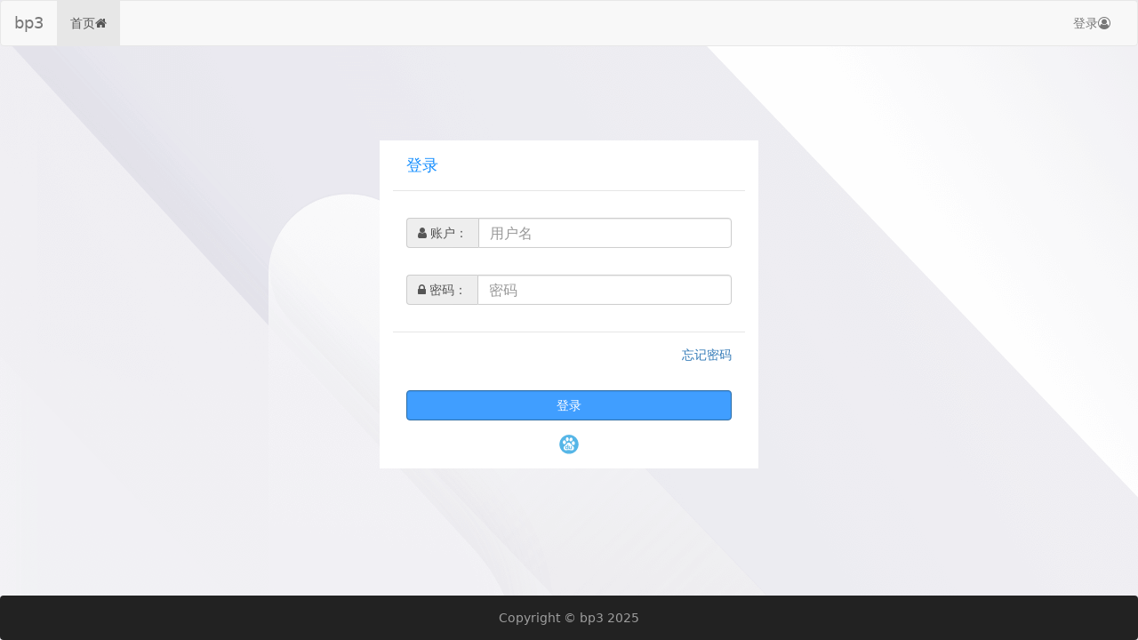

--- FILE ---
content_type: text/html; charset=UTF-8
request_url: https://bp3.52dixiaowo.com/admin/login.html?redirect=%2Fadmin%2Flogin.html%3Fredirect_to%3Dhttps%253A%252F%252Fbp3.52dixiaowo.com%252Fdn.php%253Ffsid%253D272717306819954
body_size: 3107
content:
<!DOCTYPE html>
<html lang="zh-CN">
<head>
    <title>bp3 | bp3</title>
    
    <link href="/static/img/favicon.ico" rel="shortcut icon"/>
    <meta charset="utf-8">
    <meta http-equiv="X-UA-Compatible" content="IE=edge,chrome=1">

    <meta name="viewport" content="width=device-width, initial-scale=1.0">
    
    <meta name="description" content="bp3是一款百度网盘目录程序。"/>
    
    <meta name="keywords" content="bp3,网盘,百度网盘,直链,百度网盘直链,百度网盘目录树,文件列表,文件搜索,文件下载"/>
    
         
        <script>
        (function(){
            window._appjsConfig = window._appjsConfig || {};
            window._appjsConfig.pageApiJson = [];
            window._appjsConfig.pageDesigns = [];
            window._appjsConfig.controllerNode = 'admin.login';
            window._appjsConfig.headerNode = 'admin.login';
            window._appjsConfig.footerNode = 'index';
            window._appjsConfig.theme = 'default';
            window._appjsConfig.staticVersion = 1756468561;
        })();
    </script>
    
    <link href="/static/css/bootstrap.min.css?v=1756468561" rel="stylesheet">    <link href="/static/fonts/font-awesome-4.7.0/css/font-awesome.min.css?v=1756468561" rel="stylesheet">    <link href="/static/css/app.css?v=1756468561" rel="stylesheet">
    <script src="/static/js/jquery.min.js?v=1756468561"></script>    <script src="/static/js/bootstrap.min.js?v=1756468561"></script>    <script src="/static/js/app.js?v=1756468561"></script>    <script src="/static/js/vue.min.js?v=1756468561"></script>    <script src="/static/themes/default/js/admin/login.js?v=1756468561"></script>    
</head>
<body><style>
html,
body {
    height: 100%;
    margin: 0;
    padding: 0;
    background-color: #eeeeee;
    background-image: url('../../../static/img/login.png');
}
#content{
    box-sizing: border-box;
    /*为元素指定的任何内边距和边框都将在已设定的宽度和高度内进行绘制*/
    min-height: 100%;
    padding-bottom: 50px;
}
#footer {
    height: 50px;
    margin-top: -50px;
}
.navbar-inverse {
    margin-bottom: 0px;
    border: 0px;
}
.divColumnCenter{
    position: absolute;
    top: 45%;
    transform: translate(0,-45%);
}

@media screen and (min-width: 992px){
    .divColumnCenter{
        width: 100%;
    }
}
@media screen and (max-width: 992px){
    .divColumnCenter{
        padding: 0 2em;
    }
}
</style>
<div id="content">
    <nav class="navbar navbar-default mb-0">
        <div class="container-fluid">
            <div class="navbar-header">
                <button type="button" class="navbar-toggle collapsed" data-toggle="collapse"
                        data-target="#bs-example-navbar-collapse-1" aria-expanded="false">
                    <span class="sr-only">Toggle navigation</span>
                    <span class="icon-bar"></span>
                    <span class="icon-bar"></span>
                    <span class="icon-bar"></span>
                </button>
                <a class="navbar-brand" href="/">bp3</a>
            </div>
    
            <div class="collapse navbar-collapse" id="bs-example-navbar-collapse-1">
                <ul class="nav navbar-nav">
                    <li class="active"><a href="/">首页<i class="fa fa-home"></i></a></li>
                </ul>
                <ul class="nav navbar-nav navbar-right">
                    <li><a href="/admin/login.html?redirect=%2Fadmin%2Flogin.html%3Fredirect%3D%252Fadmin%252Flogin.html%253Fredirect_to%253Dhttps%25253A%25252F%25252Fbp3.52dixiaowo.com%25252Fdn.php%25253Ffsid%25253D272717306819954">登录<i class="fa fa-user-circle-o"
                                                                               aria-hidden="true"></i></a></li>
                </ul>
            </div>
        </div>
    </nav><div class="divColumnCenter">
        <form id="mainForm" method="post" class="form-horizontal">
            <div class="col-xs-12 col-md-4 col-md-push-4" style="background-color:white;">
                <div class="modal-header mb-4">
                    <h4 class="modal-title" id="myModalLabel"><span style="color:#1890ff">登录</span></h4>
                </div>
                <div class="modal-body mb-4" id="model-body">
                    <div class="input-group mb-5">
                        <span class="input-group-addon" style="min-width:80px;"><i class="fa fa-user" aria-hidden="true"></i> 账户：</span>
                        <input id="name" type="text" class="form-control" required="" name="user" placeholder="用户名">
                    </div>
                    <div class="input-group">
                        <span class="input-group-addon" style="min-width:80px;"><i class="fa fa-lock" aria-hidden="true"></i> 密码：</span>
                        <input id="pwd" type="password" required="" class="form-control" name="pwd" placeholder="密码">
                    </div>
                </div>
                <div class="modal-footer">
                    <div class="pb-5 text-muted">
                        <a href="forgetPwd.html"><span class="cursor-pointer">忘记密码</span></a>
                    </div>
                    <div>
                        <button class="form-control btn btn-primary" style="background-color:#409eff;color:#ffffff">登录</button>
                    </div>
                    <div class="text-center pt-4">
                        <a class="cursor-pointer" onclick="if(location.protocol=='https:'){app.showIframe('https://bp3.52dixiaowo.com/grant/index?display=https%3A%2F%2Fbp3.52dixiaowo.com%2Fapi%2Fajax%3Fmodule%3Dsystem%26method%3DbaiduLogin');}else{window.open('https://bp3.52dixiaowo.com/grant/index?display=https%3A%2F%2Fbp3.52dixiaowo.com%2Fapi%2Fajax%3Fmodule%3Dsystem%26method%3DbaiduLogin');}">
                        <svg style="vertical-align:bottom;cursor:pointer;" t="1671286625253" class="icon" viewBox="0 0 1024 1024" version="1.1" xmlns="http://www.w3.org/2000/svg" p-id="2435" width="24" height="24"><path d="M442.368 525.312V583.68h-47.104s-47.104 4.096-63.488 57.344c-5.12 35.84 5.12 57.344 7.168 61.44 2.048 4.096 16.384 30.72 55.296 37.888h88.064V526.336l-39.936-1.024z m-1.024 179.2h-35.84s-25.6-1.024-32.768-29.696c-3.072-12.288 1.024-26.624 3.072-32.768 2.048-6.144 10.24-19.456 27.648-25.6h37.888v88.064zM604.16 587.776v113.664h-40.96s-14.336-2.048-16.384-13.312v-101.376l-41.984 1.024v112.64s2.048 28.672 41.984 38.912h101.376V587.776H604.16z" fill="#56B6E7" p-id="2436"></path><path d="M512 48.128C258.048 48.128 53.248 253.952 53.248 507.904s204.8 458.752 458.752 458.752 458.752-205.824 458.752-458.752c0-252.928-204.8-459.776-458.752-459.776z m23.552 223.232c4.096-37.888 49.152-95.232 84.992-87.04s67.584 55.296 61.44 96.256c-6.144 40.96-38.912 94.208-89.088 88.064-50.176-6.144-61.44-52.224-57.344-97.28zM430.08 167.936c37.888 0 68.608 44.032 68.608 97.28 0 54.272-30.72 97.28-68.608 97.28-36.864 0-67.584-44.032-68.608-97.28 0-54.272 30.72-97.28 68.608-97.28zM217.088 398.336s8.192-79.872 63.488-84.992c44.032-4.096 76.8 44.032 79.872 71.68 2.048 18.432 11.264 100.352-57.344 114.688-67.584 14.336-93.184-64.512-86.016-101.376z m521.216 345.088c-36.864 88.064-174.08 41.984-174.08 41.984s-50.176-16.384-108.544-3.072c-59.392 13.312-109.568 8.192-109.568 8.192s-68.608 2.048-88.064-84.992c-19.456-87.04 68.608-134.144 74.752-142.336s51.2-38.912 80.896-88.064c29.696-49.152 117.76-88.064 179.2 8.192C638.976 548.864 716.8 609.28 716.8 609.28s59.392 45.056 21.504 134.144z m-12.288-201.728c-74.752 2.048-77.824-50.176-77.824-88.064 0-39.936 8.192-95.232 68.608-95.232s76.8 59.392 76.8 78.848c0 19.456 8.192 103.424-67.584 104.448z" fill="#56B6E7" p-id="2437"></path></svg>
                        </a>
                    </div>
                </div>
            </div>
        </form>
    </div>
</div></div>
<footer id="footer" class="copyright">
    <div class="navbar navbar-default navbar-inverse">
        <p class="text-center" style="color:#9d9d9d;margin-top:15px;">Copyright © bp3 2025</p>
    </div>
</footer></body>
</html>

--- FILE ---
content_type: text/css
request_url: https://bp3.52dixiaowo.com/static/css/app.css?v=1756468561
body_size: 5472
content:
/* normalize */
html { line-height: 1.15; -webkit-text-size-adjust: 100%; } body { margin: 0; } main { display: block; } h1 { font-size: 2em; margin: 0.67em 0; } hr { box-sizing: content-box; height: 0; overflow: visible; } pre { font-family: monospace, monospace; font-size: 1em; } a { background-color: transparent; } abbr[title] { border-bottom: none; text-decoration: underline; text-decoration: underline dotted; } b, strong { font-weight: bolder; } code, kbd, samp { font-family: monospace, monospace; font-size: 1em; } small { font-size: 80%; } sub, sup { font-size: 75%; line-height: 0; position: relative; vertical-align: baseline; } sub { bottom: -0.25em; } sup { top: -0.5em; } img { border-style: none; } button, input, optgroup, select, textarea { font-family: inherit; font-size: 100%; line-height: 1.15; margin: 0; } button, input { overflow: visible; } button, select { text-transform: none; } button, [type="button"], [type="reset"], [type="submit"] { -webkit-appearance: button; } button::-moz-focus-inner, [type="button"]::-moz-focus-inner, [type="reset"]::-moz-focus-inner, [type="submit"]::-moz-focus-inner { border-style: none; padding: 0; } button:-moz-focusring, [type="button"]:-moz-focusring, [type="reset"]:-moz-focusring, [type="submit"]:-moz-focusring { outline: 1px dotted ButtonText; } fieldset { padding: 0.35em 0.75em 0.625em; } legend { box-sizing: border-box; color: inherit; display: table; max-width: 100%; padding: 0; white-space: normal; } progress { vertical-align: baseline; } textarea { overflow: auto; } [type="checkbox"], [type="radio"] { box-sizing: border-box; padding: 0; } [type="number"]::-webkit-inner-spin-button, [type="number"]::-webkit-outer-spin-button { height: auto; } [type="search"] { -webkit-appearance: textfield; outline-offset: -2px; } [type="search"]::-webkit-search-decoration { -webkit-appearance: none; } ::-webkit-file-upload-button { -webkit-appearance: button; font: inherit; } details { display: block; } summary { display: list-item; } template { display: none; } [hidden] { display: none; }
/* app */
#app-automessage-shadow-box, .app-shadow-box { position: fixed; top: 0; right: 0; bottom: -300px; left: 0; background-color: #000000; opacity: 0.3; } .app-message-box { background-color: white; position: fixed; border: 1px solid #ddd; font-size: 1.2em; border-radius: 0.5rem; width: 500px; display: none; } .app-message-box-base { top: 50%; left: 50%; transform: translate(-50%, -50%); animation-duration: 0.3s; animation-name: app-opacity-in; } @keyframes app-opacity-in { 0% { opacity: 0; } 100% { opacity: 1; } } @keyframes app-opacity-out { 0% { opacity: 1; } 100% { opacity: 0; } } .app-message-header { height: 42px; line-height: 42px; font-size: 14px; padding: 0 80px 0 20px; color: #333; overflow: hidden; text-overflow: ellipsis; white-space: nowrap; border-top-left-radius: 0.5rem; border-top-right-radius: 0.5rem; border-bottom: 1px solid #ccc; position: relative; } .app-message-box-mouseMove { cursor: move; -webkit-user-select: none; -moz-user-select: none; -ms-user-select: none; user-select: none; } .app-message-content { padding: 20px; max-height: 520px; overflow-y: auto; } .app-message-footer { height: 48px; line-height: 44px; padding: 0 15px 0 15px; text-align: right; text-overflow: ellipsis; border-bottom-left-radius: 0.5rem; border-bottom-right-radius: 0.5rem; border-top: 1px solid #ddd; } .app-message-footer>button:not(:first-child) { margin-left: 5px; } .app-message-footer>button>.app-message-btnicon { margin-right: 3px; } .app-message-confirmbtn { flex: 1; text-align: center; cursor: pointer; padding-top: 10px; padding-bottom: 10px; border-top: 1px solid #dcdcdc; } .app-message-textbtn { cursor: pointer; } .app-message-textbtn:hover, .app-message-confirmbtn:hover { background-color: #f3f3f3; } .app-message-alertbottom-icontext { white-space: normal; font-size: 10px; color: #999; text-align: center; padding: 0 5px; } @media screen and (max-width: 992px) { .app-message-box { width: 450px; max-width: 90%; } .app-message-content { max-height: 460px; max-width: 100%; } .app-message-box-iframe>.app-message-content { max-height: 380px; } } .app-message-auto { position: fixed; background-color: #000000; background-color: #fff; left: 50%; border: 1px solid #ddd; transform: translate(-50%, -50%); font-size: 1.2em; padding: 2rem; border-radius: 0.5rem; animation-name: app-opacity-in; animation-duration: 0.3s; } .app-message-setwin { position: absolute; top: 15px; right: 15px; font-size: 0; } .app-message-close { position: absolute; z-index: 10; right: -15px; top: -15px; width: 30px; height: 30px; margin-left: 0; cursor: pointer; transition: All 0.4s ease-in-out; background-image: url([data-uri]); } .app-message-hicon-tab { background-image: url("[data-uri]"); } .app-message-adjust-full { background-image: url("[data-uri]"); } .app-message-adjust-fullexit { background-image: url("[data-uri]"); } .app-message-hiconbox { position: absolute; right: 0px; } .app-message-hicon { display: inline-block; width: 30px; height: 30px; } .app-message-hiconleft { position: relative; top: 5px; right: 40px; cursor: pointer; } .app-message-hiconright { top: 5px; position: relative; right: 10px; } .app-message-hiconright+.app-message-hiconleft { right: 5px; } @media screen and (max-width: 992px) { .app-message-close { top: auto; right: auto; left: calc(50% - 15px); bottom: -35px; } } .app-message-close-inner { left: auto; bottom: auto; right: 5px; top: 5px; } .app-message-close:hover { transform: rotate(180deg); } .app-message-content table { display: table; max-width: 100%; border: 1px solid #e6e6e6; border-collapse: collapse; border-spacing: 1px; } .app-message-content th, .app-message-content td { border: 1px solid #e6e6e6; padding: 8px 16px; text-align: left; word-break: break-all; } .app-message-content th { background-color: #eff3f5; } .app-message-content table tr td { word-break: break-all; } .app-message-content tr:nth-child(odd) { background-color: #f5f6f7; } .app-message-box-full { height: 100%; width: 100%; max-width: 100%; border-radius: 0; } .app-message-box-full .app-message-content { height: 100%; max-height: none; padding: 0; border-width: 0; box-sizing: border-box; } .app-message-box-full .app-message-header+.app-message-content { height: calc(100% - 42px); } .app-tab-content { display: none; } .app-tab-active, .app-tab-active:focus { background-color: #5cb85c; border-color: #4cae4c; } .app-display-none{ display: none; } .app-display-block{ display: block; } .app-display-flex{ display: flex; } .app-display-inline-block{ display: inline-block; } .app-display-inline{ display: inline; } .app-word-break-all{ word-break: break-all; } .app-word-break-normal{ word-break: normal; } .app-word-break-keep-all{ word-break: keep-all; } .app-position-relative{ position: relative; } .app-position-absolute{ position: absolute; } .app-position-fixed{ position: fixed; } .app-position-static{ position: static; } .app-btn{ display: inline-block; margin-bottom: 0; font-weight: 400; text-align: center; white-space: nowrap; vertical-align: middle; -ms-touch-action: manipulation; touch-action: manipulation; cursor: pointer; background-image: none; border: 1px solid transparent; padding: 6px 12px; font-size: 14px; line-height: 1.42857143; border-radius: 4px; -webkit-user-select: none; -moz-user-select: none; -ms-user-select: none; user-select: none; } .app-btn-default{ color: #333; background-color: #fff; border-color: #ccc; } .app-btn-primary{ color: #fff; background-color: #337ab7; border-color: #2e6da4; } .app-btn-danger{ color: #fff; background-color: #d9534f; border-color: #d43f3a; } .app-btn-success{ color: #fff; background-color: #5cb85c; border-color: #4cae4c; } .app-btn:hover{ color: #333; text-decoration: none; } .app-btn-default:hover{ color: #333; background-color: #e6e6e6; border-color: #adadad; } .app-btn-primary:hover{ color: #fff; background-color: #286090; border-color: #204d74; } .app-btn-danger:hover{ color: #fff; background-color: #c9302c; border-color: #ac2925; } .app-btn-success:hover{ color: #fff; background-color: #449d44; border-color: #398439; } .app-text-left{ text-align: left; } .app-text-center{ text-align: center; } .app-text-right{ text-align: right; }

--- FILE ---
content_type: application/javascript
request_url: https://bp3.52dixiaowo.com/static/themes/default/js/admin/login.js?v=1756468561
body_size: 403
content:
$(function(){
    //提交表单
    let disable = false;
    $("#mainForm").submit(function () {
        event.preventDefault();
        $("button.login").prop("disabled", true);
        if(disable){
            return false; 
        }else{
            disable = true;
        }
        let name = $("#name").val();
        let pwd = $("#pwd").val();
        app.apiNode("default.system.login",{"user":name,"pwd":pwd},function(r){
             $("button.login").prop("disabled", false);
            disable = false;
            if(r.error_code){
                app.error_message(r.info);
            }
            else{
                app.success_message(r.info);
                let query = app.getQuery();
                //指定了重定向地址
                if(query['redirect_to']){
                    app.easyLoad(query['redirect_to']);

                }
                //刷新页面，后端自动重定向到用户首页
                else{
                    app.lazyReload(200);

                }
            }
        },"jsonp",{"debug":false});
    });  
})

--- FILE ---
content_type: application/javascript
request_url: https://bp3.52dixiaowo.com/static/js/app.js?v=1756468561
body_size: 21157
content:
//core of live、sync、env
class Yf_Core_Sync { static isPromise(value) { return value && typeof value === "object" && typeof value.then === "function" && typeof value.catch === "function" } static init(f = null) { if ("function" === typeof f) { return new Promise(f) } else { return Promise.resolve(f) } } static next(link, f = null) { return Promise.resolve(link.then(function(val) { if (typeof f === "function") { return Promise.resolve(f(val)) } else { return Promise.resolve(f) } })) } static delay(f, t = 0, ...args) { return Yf_Core_Sync.init(function(resolve) { setTimeout(async function() { resolve(await f(...args)) }, t) }) } static loop(f, t = 0, ...args) { if (typeof f !== 'function') { return } return (async () => { let res = null; while (!res) { res = await Yf_Core_Sync.delay(f, t, ...args) } return res })() } } class Yf_Core_Live { static liveSync = null; static _ready_resolve = null; static _ready_DOMContentLoaded() { document.removeEventListener("DOMContentLoaded", Yf_Core_Live._ready_DOMContentLoaded); window.removeEventListener("load", Yf_Core_Live._ready_DOMContentLoaded); Yf_Core_Live._ready_resolve(); Yf_Core_Live._ready_resolve = null } static _ready_wait(resolve) { if (document.readyState !== "loading") { window.setTimeout(resolve) } else { Yf_Core_Live._ready_resolve = resolve; document.addEventListener("DOMContentLoaded", Yf_Core_Live._ready_DOMContentLoaded); window.addEventListener("load", Yf_Core_Live._ready_DOMContentLoaded) } } static liveNext(f = null) { if (typeof f !== 'function') { return } if (!Yf_Core_Live.liveSync) { Yf_Core_Live.liveSync = Yf_Core_Sync.init(Yf_Core_Live._ready_wait) } Yf_Core_Live.liveSync = Yf_Core_Sync.next(Yf_Core_Live.liveSync, f) } } class Yf_Core_Env{ static isIframe(){ if(window.top === window.self){ return false; }else{ return true; } } static isMobile(){ if (/Android|webOS|iPhone|iPad|iPod|BlackBerry|IEMobile|Opera Mini/i.test(navigator.userAgent)) { return true; }else{ return false; } } static isIOS(){ if(navigator.userAgent.match(/\(i[^;]+;( U;)? CPU.+Mac OS X/)){ return true; }else{ return false; } } static isWeChat() { let userAgent = navigator.userAgent.toLowerCase(); if (userAgent.indexOf('micromessenger') !== -1) { return true; } else { return false; } } static bodyMobile(){ if(document.body.clientWidth>768){ return false; }else{ return true; } } static bodyPanel(){ if(document.body.clientWidth>992){ return false; }else{ return true; } } static getBodyWitdh(){ return document.body.clientWidth; } }
//core of devtool
class Yf_Core_DevTool { static pageToUrl(flag) { let deviceType = app.isMobile() ? 'mobile' : 'pc'; let controllerNode = app._config.controllerNode; let headerNode = app._config.headerNode; let footerNode = app._config.footerNode; let theme = app._config.theme; let cookieUser = app._getDeveloperInfo(); if (flag === 'html') { window.open(cookieUser.superDevelop + "&_editor=html&create=1&_deviceType=" + deviceType + "&node=" + controllerNode + "&theme=" + theme); return; } else if (flag === 'css') { window.open(cookieUser.superDevelop + "&_editor=css&create=1&_deviceType=" + deviceType + "&node=" + controllerNode + "&theme=" + theme); return; } else if (flag === 'js') { window.open(cookieUser.superDevelop + "&_editor=js&create=1&_deviceType=" + deviceType + "&node=" + controllerNode + "&theme=" + theme); return; } else if (flag === 'controller') { window.open(cookieUser.superDevelop + "&_editor=controller&create=1&_deviceType=" + deviceType + "&node=" + controllerNode + "&theme=" + theme); return; } else if (flag === 'database') { window.open(cookieUser.superDevelop + "&_router=db" + "&node=" + location.pathname + "&theme=" + theme); return; } else if (flag === 'pc' || flag === 'mobile') { let query = app.getQuery(); query._deviceType = flag; window.open(location.pathname + "?" + app.makeQuery(query)); } else if (flag === 'help') { if (undefined !== typeof app._config.pageApiJson && typeof app._config.pageApiJson == "object") { let apiObj = app._config.pageApiJson; let msg = '<div>'; msg += '<h3>一、页面信息</h3><div>描述：这是一个页面<br>页头：' + headerNode + '<br>页脚：' + footerNode + '</div>'; let pageDesigns = app._config.pageDesigns; if (pageDesigns.length > 0) { msg += '<h3>二、页面设计图</h3><table>'; for (let pi in pageDesigns) { msg += `<tr><td>${pageDesigns[pi].name}</td><td><a target="_blank" href="${pageDesigns[pi].url}">页面地址</a></td></tr>`; } msg += "</table>"; } msg += '<h3>三、模板标签</h3><table><tr><td>节点名称：' + controllerNode + '</td><td><a target="_blank" href="' + cookieUser.superDevelop + " &_router=doc&node=controller." + theme + "." + controllerNode + '">标签变量文档地址</a></td></tr></table><h3>四、api接口</h3><table>' ; if (Object.keys(apiObj).length>= 1) { for (let key in apiObj) { msg += "<tr><td>调用名称：" + key + "<br>实际节点：<a target='_blank' href='" + cookieUser.superDevelop + "&_editor=api&create=1&node=" + apiObj[key].node + "'>" + apiObj[key].node + "</a></td><td><a target='_blank' href='" + cookieUser.superDevelop + "&_router=doc&node=api." + "." + apiObj[key].node + "'>api接口文档地址</a></td></tr>"; } } msg += "</table></div>"; app.staticMessage(msg, { "title": "页面开发助手", "shadowClose": true }); } return; } } }
//gen of msg
class Yf_Gen_Msg{ code; msg; constructor(r) { if(r.hasOwnProperty('error_code') && r.hasOwnProperty('info')){ this.code = r.error_code; this.msg = r.info; }else{ throw new Error('error msg'); } } isSucc(){ return this.code===0 ? true : false; } isError(){ return !this.isSucc(); } getCode(){ return this.code; } getMsg(){ return this.msg; } }
//gen of FileSize
class Yf_Gen_FileSize{ static byteToSize(byte){ byte = parseFloat(byte); if (isNaN(byte)) { byte = 0 } let units = ['B', 'KB', 'MB', 'GB', 'TB', 'PB', 'EB']; let i = 0; for (; i < units.length - 1 && byte>= 1024; i++) byte = byte / 1024; return byte.toFixed(2) + ' ' + units[i] } static sizeToByte(size){ size = size.toUpperCase(); let units = {'B':1,'KB':1024,'MB':1024,'GB':1024,'TB':1024,'PB':1024,'EB':1024}; let floatNumber = parseFloat(size); let unitVal = size.substring((''+floatNumber).length).trim(); unitVal = unitVal.split('.').join(''); unitVal = unitVal.split('0').join(''); unitVal = unitVal.trim(); let unitSize = 1; for(let x in units){ unitSize *= units[x]; if(x===unitVal){ break; } } return parseInt(Math.floor(floatNumber * unitSize)); } }
//gen of UrlParams
class Yf_Gen_UrlParams{ static encode(chars,args={}){ let noReg= args.noReg || /^$/; if('%'.match(noReg)){ throw new Error('noReg contains %'); } let isRaw = false; if(typeof args.isRaw!=="undefined"){ isRaw = args.isRaw; } chars = ''+chars; let newChars = ""; const textEncoder = new TextEncoder(); for(let char of chars){ if(char.match(noReg)){ newChars += char; }else{ if(isRaw && char===' '){ newChars += '+'; }else{ const utf8Bytes = textEncoder.encode(char); for(let bchar of utf8Bytes){ let hex = bchar.toString(16); if(hex.length<2){ hex=('0'.repeat(2-hex.length))+hex; } newChars +="%" +hex.toUpperCase(); } } } } return newChars; } static decode(chars,args={}){ let nextReg=/[A-Za-z0-9]/; let index=0; chars='' +chars; let allLength=chars.length; let isRaw=false; if(typeof args.isRaw!=="undefined" ){ isRaw=args.isRaw; } const textDecoder=new TextDecoder(); let utf8Bytes=[]; while(index<allLength){ let char=chars[index]; if(char=='%' ){ if( allLength<=index+2 || !chars[index+1].match(nextReg) || !chars[index+2].match(nextReg) ) { throw new URIError('URI malformed'); } let hex=(chars[index+1]+chars[index+2]).toUpperCase(); let dec=parseInt(hex, 16); utf8Bytes.push(dec); index+=2; }else{ if(isRaw && char=='+' ){ char=' ' ; } utf8Bytes.push(char.charCodeAt(0)); } index++; } return textDecoder.decode(new Uint8Array(utf8Bytes)); } static makeQuery(arr_obj){ let s=[]; for (let x in arr_obj) { if(typeof arr_obj[x]==='object' ){ for(let y in arr_obj[x]){ s.push(`${encodeURIComponent(x)}[]=${encodeURIComponent(arr_obj[x][y])}`); } }else{ s.push(`${encodeURIComponent(x)}=${encodeURIComponent(arr_obj[x])}`); } } return s.join("&"); } static getQuery(query=null){ if (query===null) { query=location.search.substring(1); } if(!query){ return {}; } if(query.substring(0,1)==='?' ){ query=query.substring(1); } let key_values=query.split("&"); let obj={}; key_values.forEach(key_val=> { let key_val_split = key_val.split("="); let obj_key = decodeURIComponent(key_val_split[0]); let obj_value = key_val_split[1]; if(typeof obj_value!=='undefined'){ obj_value = decodeURIComponent(obj_value); if (obj_value) { let number_value = Number(obj_value); if (!isNaN(number_value) && obj_value===number_value+'') { obj_value = number_value; } } if(obj_key.endsWith('[]')){ obj_key = obj_key.substring(0,obj_key.length-2); if(typeof obj[obj_key]==='object'){ obj[obj_key].push(obj_value); }else{ obj[obj_key] = [obj_value]; } }else{ obj[obj_key] = obj_value; } } }); return obj; } }
//class of app
class app { static config = null; static _config = {}; static staticVersion = 1; static ajaxMode = "async"; static base_url = "/"; static ajaxPage = "/api/ajax"; static staticPath = "/static"; static ajaxDebug = true; static ajaxLoading = true; static page = null; static pvars = {}; static modalminZIndex = 19891058; static modals = []; static loadClassLocks = {}; static loadClassResolves = {}; static asyncGroups = {}; static asyncGroupsRef = {}; static components = null; static componentsRef = null; static componentsNode = {}; static componentsNodeRef = {}; static tempHourse = null; static tempHourse2 = null; static mjsHandlers = {}; static _autodevball = true; static modalautocloseout = true; static _devball = null; static deviceCheck = "header"; static fetchTemplatePath = "/api/component"; static appConfigPath = "/static/config/app.config.json"; static mainConfigPath = "/static/configsys/main.json"; static mainConfig = null; static pk_v = ""; static pk_rv = ""; static pkobj = null; static getQuery(query = null) { return Yf_Gen_UrlParams.getQuery(query); } static makeQuery(arr_obj) { return Yf_Gen_UrlParams.makeQuery(arr_obj); } static parentHas(){ if (window.parent && window.parent.parentApp && "function" === typeof window.parent.parentApp.loadPage) { return true; }else{ return false; } } static parentLoad(href, args) { if (app.parentHas()) { window.parent.parentApp.loadPage(href, args); } else { location.href = href; } } static parentNew(href, args) { if (app.parentHas()) { window.parent.parentApp.loadPage(href, args); } else { window.open(href); } } static easyLoad(href, time=1500){ setTimeout(()=>{location.href=href}, time); } static lazyReload(time=1500,text='',args={}){ if(time>=100){ time = time/1000; } let showS = 3; if(time<showS || time%1!==0){ setTimeout(()=>{location.reload()}, time*1000); }else{ let mtime = time * 1000; let interval = 1000; let className = 'app-inner-timer'; text += `<p>即将在<span class='${className}'></span>秒后刷新页面</p>`; args.callback = function(modalRef){ $(`#${modalRef.id} .${className}`).text(time); let timer; timer = setInterval(function(){ mtime -= interval; time -= 1; if(time>=0){ $(`#${modalRef.id} .${className}`).text(time); } if(mtime===-1000){ clearInterval(timer); modalRef.close(); location.reload(); } },interval); }; return app.staticMessage(text,args); } } static cloneVar(obj){ return JSON.parse(JSON.stringify(obj)); } static parseURL(url) { let parser = document.createElement('a'); parser.href = url; let parsedURL = { href : parser.href, protocol: parser.protocol, hostname: parser.hostname, port: parser.port, path: parser.pathname, query: parser.search, hash: parser.hash }; return parsedURL; } static class_exists(className){ className = app.loadClassName(className); try{ let f = eval(className); if(typeof f==='function' && f.toString().substring(0,5)==='class'){ return true; } if((typeof f==='function' || typeof f==='object') && window[className]){ return true; } return false; }catch(e){ return false; } } static download(url,flags='noopener,noreferrer'){ setTimeout(function() { window.open(url, '_blank', flags); }, 10); } static _getDeveloperName(){ return ""+app.config.cookie_prefix + "user"; } static _getDeveloperInfo(){ let cookies = app.getCookie(); let cookieName = app._getDeveloperName(); let cookieUser = {}; if(cookies[cookieName]){ let localCacheUser = localStorage.getItem(cookieName); if(localCacheUser && app.is_json(localCacheUser)){ cookieUser = JSON.parse(localCacheUser); } } return cookieUser; } static initdevBall(){ let cookieUser = app._getDeveloperInfo(); if (cookieUser.debug == 1 && typeof(cookieUser.superDevelop)=="string" && cookieUser.superDevelop.length>0 ) { let isdevballinit = false; if(localStorage.getItem("_devball")==1){ isdevballinit = true; } else if(app.getQuery()._devball==1){ localStorage.setItem("_devball",'1'); isdevballinit = true; } if(isdevballinit){ return app.loadJs(app.staticPath+'/js/devball.js'); } } } static pageStart() { app._config = window._appjsConfig || app._config; app.staticVersion = app._config.staticVersion || app.staticVersion; let urlObj = app.parseURL(app.base_url); app.base_url = urlObj.href; app.base_url = app.base_url.substr(0,app.base_url.length-1); if(app.ajaxPage){ app.ajaxPage = app.base_url+app.ajaxPage; } let liveLink = app.sync(); let configNewVersion = false; let appConfig = localStorage.getItem("appConfig"); if (appConfig) { appConfig = JSON.parse(appConfig); if (!appConfig._staticVersion || appConfig._staticVersion != app.staticVersion) { configNewVersion = true; appConfig = null; } } if (!appConfig) { liveLink = app.syncNext(liveLink,function(){ return app.apiNode(app.appConfigPath+'?v='+app.staticVersion,'',null,'get',{"dataType":"json","error":function(){}}).then(function(res){ if(typeof res==="object"){ appConfig = res; }else{ if(app.is_json(res)){ appConfig = JSON.parse(res); }else{ appConfig = {}; } } appConfig._staticVersion = app.staticVersion; localStorage.setItem("appConfig", JSON.stringify(appConfig)); app.config = appConfig; },function(){ appConfig = {}; appConfig._staticVersion = app.staticVersion; localStorage.setItem("appConfig", JSON.stringify(appConfig)); app.config = appConfig; }); }); }else{ app.config = appConfig; } let mainConfig = localStorage.getItem("mainConfig"); if(mainConfig && !configNewVersion){ mainConfig = JSON.parse(mainConfig); app.mainConfig = mainConfig; } else{ liveLink = app.syncNext(liveLink,function(){ return app.apiNode(app.mainConfigPath+'?v='+app.staticVersion,'',null,'get',{"dataType":"json","error":function(){}}).then(function(res){ if(typeof res==="object"){ app.mainConfig = res; localStorage.setItem("mainConfig", JSON.stringify(res)); } }); }); } if(app._autodevball){ liveLink = app.syncNext(liveLink,app.initdevBall); } liveLink = app.syncNext(liveLink,function(){ document.addEventListener("keydown",app.ev_keydown); }); return liveLink; } static liveNext(f){ Yf_Core_Live.liveNext(f); } static getTime(){ return Date.now(); } static getCookie(name='',prefix=1) { let query = document.cookie; if (!query) { return {}; } let key_values = query.split("; "); let obj = {}; key_values.forEach(key_val => { let key_val_split = key_val.split("="); let obj_value = decodeURIComponent(key_val_split[1]); obj[key_val_split[0]] = obj_value; }); if(name){ if(prefix && app.config.cookie_prefix){ name = app.config.cookie_prefix+name; } return obj[name]; } return obj; } static setCookie(name, value, s) { let exp = new Date(); exp.setTime(exp.getTime() + s * 1000); document.cookie = name + "=" + encodeURIComponent(value) + ";expires=" + exp.toGMTString() + "; path=/;"; } static delCookie(name) { let exp = new Date(); exp.setTime(exp.getTime() - 1); let cval = app.getCookie()[name]; if (cval != null) { document.cookie = name + "=" + cval + ";expires=" + exp.toGMTString() + "; path=/;"; } } static is_json(str) { try { JSON.parse(str); return true; } catch (e) { return false; } } static isIOS(){ return Yf_Core_Env.isIOS(); } static esUrlVersion(url){ if(!url.includes('?')){ url = url +'?v='+app.staticVersion; return url; }else{ return url; } } static nodeIsUrl(node){ if(node.substring(0,8)==='https://' || node.substring(0,7)==='http://' || node.substring(0,2)==='//' || node.substring(0,1)==='/'){ return true; }else{ return false; } } static esNodeUrl(url,end=''){ if(app.nodeIsUrl(url)){ return url; } let nodes = url.split('.'); let newUrl = app.staticPath+'/'+nodes.join('/'); newUrl += end; return newUrl; } static loadCss(url){ url = app.esNodeUrl(url,'.css'); url = app.esUrlVersion(url); let link = document.createElement("link"); link.setAttribute("rel", "stylesheet"); link.setAttribute("type", "text/css"); link.setAttribute("href", url); document.head.appendChild(link); return new Promise(function(resolve){ if (link.readyState) { link.onreadystatechange = function() { if (link.readyState == 'loaded' || link.readyState == 'complete') { link.onreadystatechange = null; resolve(); } }; }else{ link.onload = function(){ resolve(); }; } }); } static loadJs(url){ url = app.esNodeUrl(url,'.js'); url = app.esUrlVersion(url); let script = document.createElement('script'); script.type = 'text/javascript'; script.src = url; document.getElementsByTagName('head')[0].appendChild(script); return new Promise(function(resolve){ if (script.readyState) { script.onreadystatechange = function() { if (script.readyState == 'loaded' || script.readyState == 'complete') { script.onreadystatechange = null; resolve(); } }; } else { script.onload = function() { resolve(); }; } }); } static loadMjs(url){ url = app.esNodeUrl(url,'.js'); url = app.esUrlVersion(url); try{ return eval("import(url)"); }catch(e){ let nid = escape("_loadMjs_"+url); if(!app.mjsHandlers[nid]){ let itemResolve; let itemHandler = new Promise(function(resolve){ itemResolve = resolve; $(`<script type="module">import("${url}").then(function(r) {app.mjsHandlers["${nid}"].resolve(r);})</script>`).appendTo("body"); }); app.mjsHandlers[nid] = { "handler":itemHandler, "resolve":itemResolve }; } return app.mjsHandlers[nid].handler; } } static loadHtml(url,dom="body"){ url = app.esNodeUrl(url,'.html'); url = app.esUrlVersion(url); if(dom){ dom = dom==='body' ? 'body' : "#"+dom; } return app.apiNode(url,'',null,'get',{"dataType":"text"}).then(function(r){ if(dom){ $(r).appendTo(dom); }else{ return r; } }); } static fetchTemplate(url,args={},dom="body"){ url = app.esNodeUrl(url,'.html'); args = args || {}; if(dom){ dom = dom==='body' ? 'body' : "#"+dom; } return app.apiNode(app.fetchTemplatePath+'?f='+url,args,null,"post",{"dataType":"text"}).then(function(r){ if(dom){ $(r).appendTo(dom); }else{ return r; } }); } static loadClasses(...args){ let promises = []; for(let x of args){ if(Array.isArray(x)){ for(let y of x){ promises.push(app.loadClass(y)); } }else{ promises.push(app.loadClass(x)); } } return Promise.all(promises); } static loadClassName(className){ if(className.startsWith('Yf_Wjs_')){ let pathes = className.split('_'); return pathes[pathes.length-1]; }else{ return className; } } static loadClass(className){ let classLock; if(!app.loadClassLocks[className]){ app.loadClassLocks[className] = app.sync(); } classLock = app.loadClassLocks[className]; classLock = app.syncNext(classLock,function(){ if(app.class_exists(className)){ return app.sync(); }else{ let classPath = app.staticPath+'/'+className.split('_').join('/')+'.js'; return app.sync(function(resolve){ app.loadJs(classPath).then(function(){ if(app.class_exists(className)){ app.loadClassBind(className); resolve(); }else{ app.loadClassResolves[className] = resolve; } }); }); } }); app.loadClassLocks[className] = classLock; return classLock; } static loadClassOk(classObj){ app.loadClassBind(classObj,1); } static loadClassBind(classNameOrObj,flag=0){ if(typeof classNameOrObj==='string'){ classNameOrObj = app.loadClassName(classNameOrObj); if(!window[classNameOrObj] && app.class_exists(classNameOrObj)){ window[classNameOrObj] = eval(classNameOrObj); } }else{ let className = classNameOrObj.toString().match(/class[ ]+?(\w+)/); if(className[1]){ className = className[1]; if(!window[className]){ window[className] = classNameOrObj; if(flag===1 && app.loadClassResolves[className]){ app.loadClassResolves[className](); } } } } } static loadVueJs(className){ return function(resolve,reject){ app.loadClass(className).then(function(){ resolve(window[className].handler()); }); }; } static loadVueMjs(url){ return function(resolve,reject){ app.loadMjs(url).then(function(module){ let vueComponentObj = {}; for(let x in module){ vueComponentObj[x] = module[x]; } resolve(vueComponentObj); }); }; } static vueAsyncCmpInits(vue_this){ let fs = []; if(vue_this.$options && vue_this.$options.components){ let cmps = vue_this.$options.components; for(let x in cmps){ if(typeof cmps[x] === "function"){ fs.push(cmps[x]); } } } return app.syncs(fs); } static syncs(...f){ let promises = []; for(let x of f){ if(Array.isArray(x)){ for(let y of x){ promises.push(app.sync(y)); } }else{ promises.push(app.sync(x)); } } return Promise.all(promises); } static loadComponentConfig(){ if(app.componentsRef===null){ app.componentsRef = app.apiNode(app.staticPath+"/component/config.json?v="+app.staticVersion,'',null,'get',{"dataType":"json"}).then(function(r){ app.components = r; }); } return app.componentsRef; } static _loadComponentMap(component){ let promises = []; if(component.css && component.css.length>0){ for(let x in component.css){ promises.push(app.loadCss(component.css[x])); } } if(component.js && component.js.length>0){ for(let x in component.js){ promises.push(app.loadJs(component.js[x])); } } if(component.mjs && component.mjs.length>0){ for(let x in component.mjs){ promises.push(app.loadMjs(component.mjs[x])); } } if(component.html && component.html.length>0){ for(let x in component.html){ promises.push(app.loadHtml(component.html[x])); } } if(component.template && component.template.length>0){ for(let x in component.template){ promises.push(app.fetchTemplate(component.template[x])); } } return promises; } static loadComponentNode(name,...urls){ if('undefined'===typeof app.componentsNode[name]){ let maps = []; for(let x in urls){ let itemGroup = urls[x].substring(0,urls[x].indexOf('.')); let itemUrl = urls[x].substring(urls[x].indexOf('.')+1); if(maps[itemGroup]){ maps[itemGroup].push(itemUrl); }else{ maps[itemGroup] = [itemUrl]; } } app.componentsNode[name] = maps; } let group = 'loadComponent_'+name; if(!app.componentsNodeRef[group]){ let component = app.componentsNode[name]; let promises = app._loadComponentMap(component); app.componentsNodeRef[group] = Promise.all(promises).then(function(results){ return new Promise(function(resolve){ app.componentsNode[name].loaded=true; resolve(results); }) }); } return app.componentsNodeRef[group]; } static loadComponent(name){ let group = 'loadComponent_'+name; if(!app.asyncGroupsRef[group]){ let initPromise = app.loadComponentConfig(); app.asyncGroupsRef[group] = initPromise.then(function(){ let component = app.components[name]; let promises = app._loadComponentMap(component); return Promise.all(promises).then(function(results){ return new Promise(function(resolve){ app.components[name].loaded=true; resolve(results); }); }); }); } return app.asyncGroupsRef[group]; } static isPromise(value){ return Yf_Core_Sync.isPromise(value); } static sync(f=null){ return Yf_Core_Sync.init(f); } static syncNext(link,f=null){ return Yf_Core_Sync.next(link,f); } static addStyle(id,styleText=""){ const hasDom = document.getElementById(id); if(!hasDom){ let style = document.createElement("style"); style.setAttribute("type", "text/css"); style.id = id; style.textContent = styleText; return document.head.appendChild(style); } return false; } static removeStyle(id){ const hasDom = document.getElementById(id); return hasDom && hasDom.remove(); } static apiN2(node="",data="",callback=null,method="post",args={}){ args.msg = 1; return app.apiNode(node,data,callback,method,args); } static apiNode(node="",data="",callback=null,method="post",args={}){ args.pageApiJson = {}; args.pageApiJson[node] = {"node":node,"method":method}; return app.api(node,data,callback,args); } static api(_node="", data="", callback=null, args = {}) { let apiObj = null; if("undefined" !== typeof args.pageApiJson){ apiObj = args.pageApiJson; }else{ if ("undefined" === typeof app._config.pageApiJson || typeof app._config.pageApiJson !== "object") { app.error_message("缺少配置参数，pageApiJson"); return false; } apiObj = app._config.pageApiJson; } let request = ''; if ("string" == typeof _node && _node.length > 0) { if (!apiObj.hasOwnProperty(_node)) { app.error_message("指定的api不存在：" + _node); return; } else { let _nodeItem = apiObj[_node]; if (typeof _nodeItem == "object") { if (!_nodeItem.hasOwnProperty('method')) { app.error_message("配置的api没有取得请求方式 method：" + _node); } if (!_nodeItem.hasOwnProperty("node")) { app.error_message("配置的api没有取得请求节点 node：" + _node); return; } _node = _nodeItem['node']; request = _nodeItem['method']; } else { app.error_message("配置的api类型不对，应该是object：" + _node); return; } } } else { app.error_message("node格式错误，string且不为空"); return; } request = request.toUpperCase(); if (request != "GET" && request != "POST" && request != "JSONP") { app.error_message("请求方式格式错误：" + request); return; } let processData = undefined === args.processData ? true : args.processData; let contentType = false; if (undefined === args.contentType) { switch (request) { case 'JSONP': case 'GET': contentType = 'application/json'; break; case 'POST': contentType = 'application/x-www-form-urlencoded; charset=UTF-8'; break; } } let dataType = request == "JSONP" ? "jsonp" : 'json'; if (request == "JSONP") { request = "GET"; } if(typeof args.dataType==="string"){ dataType = args.dataType; } let apiUrl = ''; let isCusUrl = false; if(app.nodeIsUrl(_node)){ isCusUrl = true; apiUrl = _node; }else{ let query = undefined === args.query ? {} : args.query; query['_node'] = _node; apiUrl = app.ajaxPage + "?" + app.makeQuery(query); } return app.preApi(isCusUrl,_node).then(function(){ let headers = undefined === args.headers ? {} : args.headers; let ajaxAsync = true; if (args.mode==='sync' || undefined===args.mode && app.ajaxMode === "sync") { ajaxAsync = false; } let whileAsyncGroup = args.whileAsyncGroup || 'all'; if(args.mode==='whileAsync'){ if(app.asyncGroups[whileAsyncGroup]){ return false; } app.asyncGroups[whileAsyncGroup] = true; } let defaultTimeout = 0; if("number"===typeof args.timeout){ defaultTimeout = args.timeout * 1000; } let xhrFieldsArgs = typeof args.xhrFields === "object" ? args.xhrFields : {"withCredentials":true}; let ajaxFieldsArgs = typeof args.ajaxFields === "object" ? args.ajaxFields : {}; let ajaxObj = { url: apiUrl, type: request, async: ajaxAsync, data: app.nodeDataParse(_node,data), xhrFields: xhrFieldsArgs, headers : headers, timeout:defaultTimeout, dataType: dataType, processData: processData, contentType: contentType, beforeSend: function(jqXHR,settings) { if(args.loading || undefined===args.loading && app.ajaxLoading){ app.loading(true); } if("function"===typeof args.before){ args.before(jqXHR,settings); } } }; if(typeof args.xhr === "function"){ ajaxObj.xhr = args.xhr; } for(let item in ajaxFieldsArgs){ ajaxObj[item] = ajaxFieldsArgs[item]; } return $.ajax(ajaxObj).fail(function(jqXHR,textStatus,errorThrown) { if(jqXHR.readyState!==0){ if("function"===typeof args.error){ args.error(jqXHR,textStatus,errorThrown); }else{ app.alert(jqXHR.statusText+"<pre>"+jqXHR.responseText+"</pre>"); app.error_message("请求失败"); } } }).always(function(jqXHR,textStatus) { if(args.loading || undefined===args.loading && app.ajaxLoading){ app.loading(false); } if("function"===typeof args.complete){ args.complete(jqXHR,textStatus); } if(args.mode==='whileAsync'){ app.asyncGroups[whileAsyncGroup] = false; } }).then(function(dataRes, textStatus, jqXhr){ let isFormatData = ['json','jsonp'].indexOf(dataType)!==-1 && !isCusUrl; if(isFormatData){ dataRes = app.apiResParse(_node,dataRes); } if ((args.debug || undefined===args.debug && app.ajaxDebug) && isFormatData && dataRes.error_code) { app.error_message(dataRes.info); } if(isFormatData && args.msg){ dataRes = new Yf_Gen_Msg(dataRes); } if ("function" == typeof callback) { callback(dataRes,textStatus,jqXhr); } return dataRes; }); }) } static nodeDataParse(apiNode,data){ if(app.apiIsPreNode(apiNode)){ let newData = {}; newData['_app_pk_v'] = app.pk_rv; let strData = typeof data==="string" ? data : JSON.stringify(data); newData['_app_pk_d'] = app.pkobj.encBase64(strData); newData['_app_pk_f'] = 'ws1'; newData['_app_pk_timestamp'] = app.getTime(); newData['_app_pk_nonce'] = app.randStr(32); newData['_app_pk_sign'] = Yf_Gen_Md5.fromString(newData['_app_pk_v']+newData['_app_pk_d']+newData['_app_pk_f']+newData['_app_pk_timestamp']+newData['_app_pk_nonce']); data = newData; } return data; } static preApi(isCusUrl,_node){ if(!isCusUrl && app.apiIsPreNode(_node) && !app.pk_v){ return app.loadClasses("Yf_Gen_Aes256Cbc","Yf_Gen_Rsa","Yf_Gen_HzCryptS1","Yf_Gen_Md5").then(function(){ let pk_s = app.config.app_pk_s; let pk_b = app.config.app_pk_b; let sobj = new Yf_Gen_HzCryptS1(pk_s); let pubkey = sobj.decBase64(pk_b); let rsaObj = new Yf_Gen_Rsa(pubkey); app.pk_v = app.randStr(16); app.pk_rv = rsaObj.encBase64(app.pk_v); app.pkobj = new Yf_Gen_Aes256Cbc(pk_s,app.pk_v); return true; }); }else{ return app.sync(); } } static apiIsPreNode(node){ if(!app.mainConfig){ return false; } if(!app.config.app_pk_o){ return false; } if(app.mainConfig.pkNodes.indexOf(node)!==-1){ return true; } else{ let startPath = false; for (let x of app.mainConfig.pkPathes) { if (node.startsWith(x)) { startPath = true; break; } } if(startPath){ return true; } else{ return false; } } } static apiResParse(apiNode,apiRes){ if(app.apiIsPreNode(apiNode)){ if(apiRes['error_code']==0){ let parseStr = app.pkobj.decBase64(apiRes['info']); apiRes = JSON.parse(parseStr); } }else{ let nodeResName = apiNode.split(".").join("_") + "_response"; if("object"===typeof apiRes && "object" === typeof apiRes[nodeResName]){ apiRes = apiRes[nodeResName]; } } return apiRes; } static uuid() { let d = Date.now(); if (window.performance && typeof window.performance.now === "function") { d += performance.now(); } let uuid = 'uid-xxxxxxxx-xxxx-4xxx-yxxx-xxxxxxxxxxxx'.replace(/[xy]/g, function (c) { let r = (d + Math.random() * 16) % 16 | 0; d = Math.floor(d / 16); return (c == 'x' ? r : (r & 0x3 | 0x8)).toString(16); }); return uuid; } static randStr(lth=32){ const characters = 'ABCDEFGHIJKLMNOPQRSTUVWXYZabcdefghijklmnopqrstuvwxyz0123456789'; let str = ''; for(let i=0;i<lth;i++){ str +=characters.charAt(Math.floor(Math.random()*characters.length)); } return str; } static loadLazyImgs(selectTor="img" ,fromAttr="data-src" ){ const callback=(entries)=> { entries.forEach(entry => { if (entry.isIntersecting) { const image = entry.target; image.setAttribute('src', image.getAttribute(fromAttr)); observer.unobserve(image) } }) }; const observer = new IntersectionObserver(callback); const images = document.querySelectorAll(selectTor); images.forEach(image => { observer.observe(image); }) } static isMobile(body) { if(body || app.deviceCheck==="body"){ return Yf_Core_Env.bodyPanel(); }else{ return Yf_Core_Env.isMobile(); } } static fixQuery(query){ history.replaceState({}, "", location.pathname + "?" + app.makeQuery(query)); } static _pageNav(pageInfo=null){ let page = 1; let pageSize = 10; let totalCount = 0; let totalPage = 1; if(pageInfo!==null){ page = pageInfo.page || page; pageSize = pageInfo.pageSize || pageSize; totalCount = pageInfo.totalCount || totalCount; } let pages = []; let realPageInfo = {"hasPrePage":false,"hasNextPage":false,"page":page,"pageSize":pageSize,"totalCount":totalCount,"totalPage":totalPage,"pages":pages}; if(totalCount<1 || pageSize<1 || page<1){ return realPageInfo; } totalPage=Math.ceil(totalCount/pageSize); realPageInfo.totalPage=totalPage; realPageInfo.hasPrePage=page> 1; realPageInfo.hasNextPage = totalPage > page; let nav_nums = 5; let is_mobile = app.isMobile(); if (!is_mobile) { nav_nums = 7; } nav_nums -= 1; let before_num = Math.floor(nav_nums / 2); if (page <= before_num) { before_num -=Math.abs(before_num - (page-1)); } let after_num=nav_nums - before_num; if (after_num> totalPage - page) { after_num = totalPage - page; after_num = after_num<=0 ? 0 : after_num; } if (before_num + after_num < nav_nums) { let draft=nav_nums - before_num - after_num; let beforeAdded=before_num+draft; if(page-1>=beforeAdded){ before_num = beforeAdded; }else{ before_num = before_num = page-1; } } if(before_num>0){ if(page-1 > before_num){ let bbefore_num = 1; let bafter_num = before_num - bbefore_num; for(let i=0;i<bbefore_num;i++){ pages.push({"name":String(i+1),"page":String(i+1)}); } pages.push({"name":'...',"page":''}); for (let i=bafter_num; i> 0; i--) { pages.push({"name":String(page-i),"page":String(page-i)}); } }else{ for(let i=0;i<before_num;i++){ pages.push({"name":String(i+1),"page":String(i+1)}); } } } pages.push({"name":String(page),"page":String(page)}); if(after_num>0){ if(after_num == totalPage - page){ for(let i=0;i<after_num;i++){ pages.push({"name":String(i+page+1),"page":String(i+page+1)}); } }else { let aafter_num=1; let abefore_num=after_num - aafter_num; for (let i=0; i < abefore_num; i++) { pages.push({"name":String(page+1+i),"page":String(page+1+i)}); } pages.push({"name":'...',"page":''}); for (let i=aafter_num-1; i>=0; i--) { pages.push({"name":String(totalPage-i),"page":String(totalPage-i)}); } } } return realPageInfo; } static isIframe(){ if(self.frameElement && self.frameElement.tagName == "IFRAME"){ return true; }else{ return false; } } static ev_keydown(event){ app.message_keydown_handler(event); let e = event; let keyCode = e.keyCode || e.which || e.charCode; let ctrl = e.ctrlKey; let alt = e.altKey; let shift = e.shiftKey; let keyWhich = String.fromCharCode(keyCode).toLowerCase(); let cookieUser = app._getDeveloperInfo(); if(keyCode===116){ if (self.frameElement && self.frameElement.tagName == "IFRAME") { e.preventDefault(); let newEvent = new KeyboardEvent('keydown',{ keyCode: 116, code: 'F5', key: 'F5' }); window.parent.document.dispatchEvent(newEvent); } } if (cookieUser.debug == 1 && typeof(cookieUser.superDevelop)=="string" && cookieUser.superDevelop.length>0 ) { let keyMap = cookieUser.keyMap; if(keyMap && app.is_json(keyMap)){ keyMap = JSON.parse(keyMap); for(let x in keyMap){ if(keyMap[x].length>0){ let isMatch = true; for(let j in keyMap[x]){ let curKey = keyMap[x][j]; if([16,17,18].indexOf(curKey)===-1){ if(keyCode!==curKey){ isMatch = false;break; } }else{ if(keyMap[x][j]===16 && !shift){ isMatch = false;break; } if(keyMap[x][j]===17 && !ctrl){ isMatch = false;break; } if(keyMap[x][j]===18 && !alt){ isMatch = false;break; } } } if(isMatch){ event.preventDefault(); Yf_Core_DevTool.pageToUrl(x); } } } } } } static getModalZindex({shadow=false,type="staticMessage"}={}){ let minContentIndex = app.modalminZIndex; minContentIndex += 20*app.modals.length; if(shadow){ minContentIndex -= 10; } return minContentIndex; } static modal(id,show){ if("boolean" === typeof show){ if(show===false){ let modalRef = app.getModalRef(id); if(typeof modalRef.close==="function"){ modalRef.close(); } }else{ return app.staticMessage(document.getElementById(id)); } } else if("undefined"===typeof show){ return app.staticMessage(document.getElementById(id)); }else{ if("string" === typeof id){ id = document.getElementById(id); } return app.staticMessage(id,show); } } static getModalRef(id){ let realRef = {}; for(let i=app.modals.length-1;i>=0;i--){ if(app.modals[i].id===id){ realRef = app.modals[i]; } } return realRef; } static getLoadingImage(name='default'){ let realPath = app.staticPath+'/img/loading.gif'; if(name=='h8'){ realPath = app.staticPath+'/img/loading_h8.gif'; } return realPath; } static loading(flag,dom=''){ let contentZindex=app.getModalZindex(); let loadingDom = 'app-inner-screen-loading'; let appendDom = "body"; let domPosition = "fixed"; if(dom){ loadingDom = 'app-inner-loading-'+dom; appendDom = '#'+dom; domPosition = 'absolute'; let position = $("#"+dom).css("position"); if(position!="relative"){ app.error_message("该节点必须为relative定位，可使用类：app-position-relative"); return false; } } if(flag){ $(`<div id='${loadingDom}' style='opacity:0.75;background:white;position:${domPosition};top:0;left:0;height:100%;width:100%;z-index:${contentZindex};display: flex; justify-content: center; align-items: center;'><img width="32px" src='${app.getLoadingImage()}' /></div>`).appendTo(appendDom); }else{ $("#"+loadingDom).remove(); } } static getModalShadowById(id){ return 'app-inner-shadow-'+id; } static getAutoMessageShadow(){ return 'app-automessage-shadow-box'; } static getAutoMessageItemClass(){ return 'app-message-auto'; } static closeMessage(args){ let modalId = ""; if(typeof args==='object'){ modalId = args.id; }else{ modalId = args; } let openCount = 0; let modalRef = null; for(let i=0;i<app.modals.length;i++){ if(app.modals[i].status=="open" && app.modals[i].id===modalId){ modalRef=app.modals[i]; } if(app.modals[i].status==="open" ){ openCount++; } } if(modalRef!==null){ if(modalRef.type==="staticMessage" ){ if(modalRef.dom){ $(`#${modalId}`).fadeOut(250); } else{ setTimeout(function(modalId){ $(`#${modalId}`).remove(); if(typeof modalRef.afterClose==="function" ){ modalRef.afterClose(modalRef); } },250,modalId); $(`#${modalId}`).css("animation-name","opacityOut"); } $(`#`+app.getModalShadowById(modalId)).remove(); }else{ setTimeout(function(modalId){ $(`#${modalId}`).remove(); if ($("."+app.getAutoMessageItemClass()).length==0) { $("#"+app.getAutoMessageShadow()).remove(); } },250,modalId); $(`#${modalId}`).css("animation-name","opacityOut"); } modalRef.status="close" ; openCount--; if(openCount===0){ app.modals=[]; } } } static addMessage(modalRef){ if(typeof modalRef.id!=="string" || !modalRef.id){ throw "弹窗必须带id" ; } if(modalRef.status!=="close" && modalRef.status!=="open" ){ throw "弹窗的状态为开启或关闭" ; } if(modalRef.dom!==true && modalRef.dom!==false){ throw "弹窗是否为dom" ; } if(modalRef.type!=="autoMessage" && modalRef.type!=="staticMessage" ){ throw "弹窗的类型为固定或自动" ; } app.modals.push(modalRef); } static getAutoMessageClass(type){ let text_class="" ; switch (type) { case "text" : break; case "default" : text_class="fa fa-comments" ; break; case "info" : text_class="fa fa-info-circle text-info" ; break; case "success" : text_class="fa fa-check-square-o text-success" ; break; case "warning" : text_class="fa fa-warning text-warning" ; break; case "error" : text_class="fa fa-close text-danger" ; break; default: throw "消息类型错误，仅支持：text/default/info/success/warning/error 任意一种" ; } return text_class; } static autoMessage(html, type, hoverTime=1500) { let text_class=app.getAutoMessageClass(type); let msgs=$("."+app.getAutoMessageItemClass()); let len=msgs.length; let showNo=0; let maxShowNums=3; let isMax=false; let baseHeight=0; if (len> 0) { baseHeight = msgs.first().innerHeight() + 20; showNo = parseInt(msgs.last().attr('no')) + 1; if(showNo>=maxShowNums-1){ isMax = true; showNo = maxShowNums; baseHeight = (maxShowNums-1) * baseHeight; }else{ baseHeight = showNo * baseHeight; } } let height = 150 + baseHeight + "px"; let shadowZindex=app.getModalZindex({"type":"autoMessage","shadow":true}); if(!document.getElementById(app.getAutoMessageShadow())){ $(`<div id='${app.getAutoMessageShadow()}' style='z-index:${shadowZindex};display:block;'></div>`).appendTo("body"); } let contentZindex = app.getModalZindex({"type":"autoMessage"}); let modalId = app.uuid(); let htmlText = `<div id='${modalId}' no='${showNo}' class='${app.getAutoMessageItemClass()}' style='top: ${height};z-index:${contentZindex};display:block;'><div class="${text_class}">${html}</div></div>`; $(htmlText).appendTo("body"); let modalRef = {"id":modalId,"status":"open","type":"autoMessage","hoverTime":hoverTime,"isMax":isMax,"zIndex":contentZindex,"dom":false}; modalRef.close = function(){ let hasLength = $("."+app.getAutoMessageItemClass()); if(hasLength){ let hasLast = hasLength.last(); hasLast = hasLast.attr("id"); if(!isMax || hasLast===modalId){ app.closeMessage(modalId); if(hasLast===modalId){ if(hasLength.length>1){ for(let i=app.modals.length-1;i>=0;i--){ if(app.modals[i].type==="autoMessage" && app.modals[i].status==="open" && app.modals[i].isMax){ setTimeout(app.modals[i].close,350); break; } } } } } } }; app.addMessage(modalRef); if(hoverTime){ setTimeout(modalRef.close, hoverTime); } } static error_message(text) { app.autoMessage(text, "error", 2500); } static success_message(text) { app.autoMessage(text, "success"); } static message_keydown_handler(event){ let e = event; if(e.keyCode == 27){ for(let i=app.modals.length-1;i>=0;i--){ if(app.modals[i].type==="staticMessage" && app.modals[i].status==="open"){ let modalId = app.modals[i].id; if($(`#${app.getModalShadowById(modalId)}`).hasClass(app.getModalStaticClass('shadowClose'))){ app.modals[i].close(); } break; } } } } static getModalStaticClass(type){ let className; switch (type) { case "mouseMove": className = "app-message-box-mouseMove"; break; case "mouseMoving": className = "app-message-box-mouseMoving"; break; case "fullScreen": className = "app-message-box-full"; break; case "box-base": className = "app-message-box-base"; break; case "shadowClose": className = "app-message-box-modal-backdrop"; break; case "closeBtn": className = "app-message-closebtn"; break; case "outCloseIcon": className = "app-message-close"; break; case "innerCloseIcon": className = "app-message-close-inner"; break; case "box-iframe": className = "app-message-box-iframe"; break; case "modal-header": className = "app-message-header"; break; case "hicon-adjustFull": className = "app-message-hicon-adjustFull"; break; case "adjust-full": className = "app-message-adjust-full"; break; case "adjust-fullexit": className = "app-message-adjust-fullexit"; break; default: throw "错误的类型"+type; } return className; } static staticMessage(body, { title = "消息", shadowClose = false, minHeight = 0, minHeightUnit = 'px', width = 0, widthUnit = 'px', btns = [], closeBtn = true, closeInner = 'auto', beforeInit = null, beforeClose = null, afterClose = null, callback = null, adjustFull = false, adjustFullPosition = "left", fullScreen = false, mouseMove = null, headerIconLeft = {}, headerIconRight = {}, customHeader = false, customContent = false, customFooter = '', id = null, cssClass = '', innerStyle = '', contentClass = '', contentStyle = '' } = {}) { if("number"==typeof body){ body = ""+body; } if(body instanceof Array){ body = "<pre>"+JSON.stringify(body, null, 4)+"</pre>"; } if("function"==typeof body){ body = body.toString(); } if(body===null || body===undefined || ("string"!==typeof body && "object"!==typeof body)){ return false; } let closeInnerCalc = function(){ if(closeInner==='auto'){ if(app.modalautocloseout){ closeInner = false; }else{ closeInner = true; } } if(fullScreen){ closeInner = true; } if(adjustFull){ closeInner = true; } }; closeInnerCalc(); let addCloseBtnTextFun = function(){ let closeClass = app.getModalStaticClass('outCloseIcon')+" "+app.getModalStaticClass('closeBtn'); if(closeInner){ closeClass += " "+app.getModalStaticClass('innerCloseIcon'); } return `<span style='app-message-setwin'><a class="${closeClass}"></a></span>`; }; let addCloseBtnHtml = addCloseBtnTextFun(); let contentZindex=app.getModalZindex(); let shadowZindex=app.getModalZindex({"shadow":true}); let appMessageHeaderClass = [app.getModalStaticClass('modal-header')]; let appShadowBoxClass = ['app-shadow-box']; let modalBoxClass = ['app-message-box']; if(shadowClose){ appShadowBoxClass.push(app.getModalStaticClass('shadowClose')); } let shadowContentFunc = function(){ return `<div class='${appShadowBoxClass.join(' ')}' id='${app.getModalShadowById(modalId)}' style='z-index:${shadowZindex};display:block;'></div>`; }; let mouseMoveClass = app.getModalStaticClass('mouseMove'); let fullScreenOldsetMouseMove; let mouseMoveCalc = function(){ if(mouseMove===null){ if(app.isMobile()){ mouseMove = false; }else{ mouseMove = true; } } fullScreenOldsetMouseMove = mouseMove; if(fullScreen){ mouseMove = false; } }; mouseMoveCalc(); if(mouseMove){ appMessageHeaderClass.push(mouseMoveClass); } let mouseMoveFn = function(e) { if($(this).hasClass(app.getModalStaticClass('mouseMove'))){ let oldLeft = $(this).parent().position().left; let oldTop = $(this).parent().position().top; if($(this).parent().hasClass(app.getModalStaticClass('box-base'))){ $(this).parent().removeClass(app.getModalStaticClass('box-base')); $(this).parent().css({"left":oldLeft,"top":oldTop}); } $(this).parent().addClass(app.getModalStaticClass('mouseMoving')); let dy = e.pageY; let dx = e.pageX; let that = $(this).parent(); let oldMouseUp = document.onmouseup; let oldMouseMove = document.onmousemove; document.onmousemove = function(eee) { if(that.hasClass(app.getModalStaticClass('mouseMoving'))){ let box = that; let newTop = oldTop+eee.pageY-dy; if(newTop<0){ newTop=0; } let newLeft=oldLeft+eee.pageX-dx; if(newLeft<0){ newLeft=0; } let maxHeight=$(window).height(); let boxHeight=box.height(); if(newTop+boxHeight>maxHeight){ newTop = maxHeight-boxHeight; } let maxWidth = $(window).width(); let boxWidth = box.width(); if(newLeft+boxWidth>maxWidth){ newLeft = maxWidth-boxWidth; } box.css({"top":newTop+"px","left":newLeft+"px"}); } }; document.onmouseup = function(ee){ that.removeClass(app.getModalStaticClass('mouseMoving')); document.onmouseup = oldMouseUp; document.onmousemove = oldMouseMove; } } }; if(adjustFull){ let adjustFullIconObj = adjustFullPosition=="left"?headerIconLeft:headerIconRight; let adjustFullClass = [app.getModalStaticClass('hicon-adjustFull')]; if(fullScreen || typeof body=="object" && $(body).hasClass(app.getModalStaticClass('fullScreen'))){ adjustFullClass.push(app.getModalStaticClass('adjust-fullexit')); }else{ adjustFullClass.push(app.getModalStaticClass('adjust-full')); } adjustFullIconObj.name=adjustFullClass.join(' '); adjustFullIconObj.click=function(modalRef){ if($(event.target).hasClass(app.getModalStaticClass('adjust-full'))){ $(event.target).removeClass(app.getModalStaticClass('adjust-full')); $(event.target).addClass(app.getModalStaticClass('adjust-fullexit')); modalRef.setFullScreen(true); }else{ $(event.target).removeClass(app.getModalStaticClass('adjust-fullexit')); $(event.target).addClass(app.getModalStaticClass('adjust-full')); modalRef.setFullScreen(false); } }; } if(Object.keys(headerIconLeft).length>0 && Object.keys(headerIconRight).length>0){ let hicont = headerIconLeft; headerIconLeft = headerIconRight; headerIconRight = hicont; } let headerIconLeftStr = ""; let hasHeadIcon = false; if(Object.keys(headerIconLeft).length>0){ hasHeadIcon = true; headerIconLeftStr = `<i class='app-message-hicon app-message-hiconleft ${headerIconLeft.name}'></i>`; } let headerIconRightStr = ""; if(Object.keys(headerIconRight).length>0){ hasHeadIcon = true; headerIconRightStr = `<i class='app-message-hicon app-message-hiconright ${headerIconRight.name}'></i>`; } let headerIconHtml = `<span class='app-message-hiconbox'>${headerIconRightStr}${headerIconLeftStr}</span>`; let isDom = false; let modalId; let eventsBind = []; if(typeof beforeInit==="function"){ beforeInit(); } let modalRef = {"zIndex":contentZindex}; if("object"===typeof body){ if(!(body instanceof jQuery)){ body = $(body); } isDom = true; modalId = body.attr("id"); for(let i=0;i<app.modals.length;i++){ if(app.modals[i].id==modalId && app.modals[i].status=="open" ){ return false; } } $(shadowContentFunc()).appendTo("body"); if(body.css("left")!="auto" ){ body.css({"left":"50%","top":"50%"}); } body.addClass(app.getModalStaticClass('box-base')); if(app.isIframe()){ body.addClass(app.getModalStaticClass('box-iframe')); } if(fullScreen && !$("#"+modalId).hasClass(app.getModalStaticClass('fullScreen'))){ $("#"+modalId).addClass(app.getModalStaticClass('fullScreen')); } if(hasHeadIcon && $("#"+modalId+">."+app.getModalStaticClass('modal-header')+">.app-message-hiconbox").length==0){ $("#"+modalId+">."+app.getModalStaticClass('modal-header')).append(headerIconHtml); } if(closeBtn && $("#"+modalId+" ."+app.getModalStaticClass('outCloseIcon')).length==0){ $("#"+modalId).prepend(addCloseBtnHtml); } if(shadowClose && !$("#"+modalId).hasClass(app.getModalStaticClass('shadowClose'))){ $("#"+modalId).addClass(app.getModalStaticClass('shadowClose')); } body.css({"display":"block","z-index":contentZindex}); if(mouseMove && $("#"+modalId+" ."+app.getModalStaticClass('modal-header')+"."+app.getModalStaticClass('mouseMove')).length===0){ $("#"+modalId+" ."+app.getModalStaticClass('modal-header')).addClass(app.getModalStaticClass('mouseMove')); } } else{ let boxClassCalc = function(){ modalBoxClass.push(app.getModalStaticClass('box-base')); if(fullScreen){ modalBoxClass.push(app.getModalStaticClass('fullScreen')); } if(app.isIframe()){ modalBoxClass.push(app.getModalStaticClass('box-iframe')); } if(typeof cssClass==="string"){ cssClass = cssClass.split(' '); } modalBoxClass = modalBoxClass.concat(cssClass); }; boxClassCalc(); contentClass = 'app-message-content '+contentClass; if(fullScreen){ width = 0; minHeight = 0; } if(id){ modalId = id; }else{ modalId = app.uuid(); } let closeBtnText = ""; if(closeBtn){ closeBtnText = addCloseBtnHtml; } let headerStr = ""; if(customHeader===false){ headerStr = `<div class="${appMessageHeaderClass.join(' ')}">${title}${headerIconHtml}</div>`; }else{ headerStr = customHeader; } let contentAppendAttr = ''; if(minHeight){ contentAppendAttr += "height:0;min-height:"+minHeight+minHeightUnit+";"; } contentAppendAttr += contentStyle; let boxAppendAttr = ''; if(width){ boxAppendAttr += "width:"+width+widthUnit+";"; } boxAppendAttr += innerStyle; let contentStr = ""; if(customContent===false){ contentStr = `<div class="${contentClass}" style='${contentAppendAttr}'>${body}</div>`; }else{ contentStr = body; } let htmlText = shadowContentFunc()+`<div class='${modalBoxClass.join(' ')}' id='${modalId}' style='z-index:${contentZindex};display:block;${boxAppendAttr}'>${closeBtnText}${headerStr}${contentStr}`; if(btns.length>0){ htmlText += "<div class='app-message-footer'>"; for(let i=0;i<btns.length;i++){ let btnClass=btns[i].class || 'app-btn app-btn-default' ; let btnId=btns[i].id || app.uuid(); let btnName=btns[i].name || '按钮-' +(i+1); let click=btns[i].click || null; let icon=btns[i].icon || "" ; if(icon){ icon="<span class='app-message-btnicon " +icon+"'></span>"; } htmlText += `<button class="${btnClass}" id="${btnId}">${icon}${btnName}</button>`; if("function" == typeof click){ eventsBind.push({"id":btnId,"eventType":"click","callback":click}); }else{ eventsBind.push({"id":btnId,"eventType":"none","callback":null}); } } htmlText += "</div>"; } else if(customFooter){ htmlText += customFooter; } htmlText += "</div>"; $(htmlText).appendTo("body"); for(let j=0;j<eventsBind.length;j++){ if(eventsBind[j].eventType!=="none" ){ document.getElementById(eventsBind[j].id).addEventListener(eventsBind[j].eventType,function(ev){ eventsBind[j].callback(ev,modalRef) }); } } } modalRef.id=modalId; modalRef.status="open" ; modalRef.type="staticMessage" ; modalRef.dom=isDom; modalRef.btns=eventsBind; modalRef.beforeClose=beforeClose; modalRef.afterClose=afterClose; modalRef.close=function(){ let closeSync=app.sync(true); if(typeof beforeClose==="function" ){ closeSync=Promise.resolve(beforeClose(modalRef)) } closeSync.then(function(canClose){ if(canClose){ app.closeMessage(modalRef.id); } }) }; app.addMessage(modalRef); let closer=$(`#${modalId} .`+app.getModalStaticClass('closeBtn')); for(let j=0;j<closer.length;j++){ closer[j].onclick=modalRef.close; } if(Object.keys(headerIconLeft).length>0 && "function" == typeof headerIconLeft.click && $(`#${modalId} .app-message-hiconleft`).length>0){ $(`#${modalId} .app-message-hiconleft`).get(0).onclick = function(event){ headerIconLeft.click(modalRef,event); }; } if(Object.keys(headerIconRight).length>0 && "function" == typeof headerIconRight.click && $(`#${modalId} .app-message-hiconright`).length>0){ $(`#${modalId} .app-message-hiconright`).get(0).onclick = function(event){ headerIconRight.click(modalRef,event); }; } modalRef.setFullScreen = function(isFullScreen="toggle"){ let isHas = $("#"+modalId).hasClass(app.getModalStaticClass('fullScreen')); if(isFullScreen!=="toggle"){ if(isHas && isFullScreen || !isHas && !isFullScreen){ return true; } } if(isHas){ modalRef.setMouseMove(fullScreenOldsetMouseMove); $("#"+modalRef.id).removeClass(app.getModalStaticClass('fullScreen')); $("#"+modalRef.id).css({"left":"50%","top":"50%"}); $("#"+modalRef.id).addClass(app.getModalStaticClass('box-base')); }else{ modalRef.setMouseMove(false); $("#"+modalRef.id).addClass(app.getModalStaticClass('fullScreen')); $("#"+modalRef.id).css({"left":"0","top":"0"}); $("#"+modalRef.id).removeClass(app.getModalStaticClass('box-base')); } }; modalRef.setShadowClose = function(isShadowClose="toggle"){ if(isShadowClose!=="toggle"){ let isHas = $("#"+app.getModalShadowById(modalId)).hasClass(app.getModalStaticClass('shadowClose')); if(isHas && isShadowClose || !isHas && !isShadowClose){ return true; } } $("#"+app.getModalShadowById(modalId)).toggleClass(app.getModalStaticClass('shadowClose')); }; $(`#${app.getModalShadowById(modalId)}`).get(0).onclick = function(e){ if($(`#${app.getModalShadowById(modalId)}`).hasClass(app.getModalStaticClass('shadowClose'))){ modalRef.close(); } }; modalRef.setMouseMove = function(isMove="toggle"){ if(isMove!=="toggle"){ let isHas = $(`#${modalId} .${app.getModalStaticClass('modal-header')}`).hasClass(mouseMoveClass); if(isHas && isMove || !isHas && !isMove){ return true; } } $(`#${modalId} .${app.getModalStaticClass('modal-header')}`).toggleClass(mouseMoveClass); }; if($(`#${modalId} .${app.getModalStaticClass('modal-header')}`).length>0){ $(`#${modalId} .${app.getModalStaticClass('modal-header')}`).get(0).onmousedown = mouseMoveFn; } if("function" == typeof callback){ callback(modalRef); } return modalRef; } static alert(content,args={}){ return app.staticMessage(content,args); } static alert_bottom(obj,type='text',args={}){ if(type=='text'){ let htmlText = "<div style='margin:-20px;'>"; let index = 0; for(let x in obj){ let itemStyle = 'text-align:center;padding:10px 0px;'; let itemClass = 'app-message-textbtn '; if(index!=0){ itemStyle+="border-top:1px solid #dedede;"; } if(obj[x].class){ itemClass += obj[x].class; } if(!obj[x].id){ obj[x].id = app.uuid(); } htmlText += `<div id='${obj[x].id}' style='${itemStyle}' class='${itemClass}'>${obj[x].text}</div>`; index++; } htmlText += "</div>"; return app.staticMessage(htmlText,{"customHeader":'',"closeBtn":false,"innerStyle":'left:0px;bottom:0px;width:100%;transform:none;top:auto;max-width:none;',"customFooter":`<div style='height:5px;background-color:#dedede;'></div><div style='text-align:center;padding:10px 0px;border-top:1px solid #dedede;' class="app-message-textbtn ${app.getModalStaticClass('closeBtn')}">取消</div>`,"shadowClose":true,"callback":function(modalRef){ for(let x in obj){ if("function"==typeof obj[x].click){ document.getElementById(obj[x].id).onclick=function(event){ obj[x].click(modalRef,event); }; } } }}); }else{ let htmlText = "<div style='margin:-20px;'>"; if(args.title){ htmlText += args.title; } let index = 0; for(let x in obj){ if(obj[x].length===0){ continue; } htmlText += ""; let itemStyle = 'padding:7px 0px;width: 100%;white-space: nowrap;overflow-y: hidden;overflow-x: auto;'; if(index!=0){ itemStyle+="border-top:1px solid #dedede;"; } let itemHtml = ""; for(let j in obj[x]){ if(!obj[x][j].id){ obj[x][j].id = app.uuid(); } let itemClass = 'app-message-textbtn '; if(obj[x][j].class){ itemClass += obj[x][j].class; } itemHtml += `<span id='${obj[x][j].id}' style='display:inline-block;width:60px;' class='app-message-alertbottom-icontext ${itemClass}'><span style='display:flex;flex-direction:column;align-items: center;'><img width='55px' src='${obj[x][j].icon}' /><span>${obj[x][j].text}</span></span></span>`; } htmlText += `<div style='${itemStyle}'>${itemHtml}</div>`; index++; } htmlText += "</div>"; return app.staticMessage(htmlText,{"customHeader":'',"closeBtn":false,"innerStyle":'left:0px;bottom:0px;width:100%;transform:none;top:auto;max-width:none;',"customFooter":`<div style='height:5px;background-color:#dedede;'></div><div style='text-align:center;padding:10px 0px;border-top:1px solid #dedede;' class="app-message-textbtn ${app.getModalStaticClass('closeBtn')}">取消</div>`,"shadowClose":true,"callback":function(modalRef){ for(let x in obj){ for(let j in obj[x]){ if("function"==typeof obj[x][j].click){ document.getElementById(obj[x][j].id).onclick=function(event){ obj[x][j].click(modalRef,event); }; } } } }}); } } static confirm(tipInfo,callback=null){ if(app.isMobile()){ return app.sync(function(resolve){ let succBtn = app.uuid(); let failBtn = app.uuid(); app.staticMessage(`<b>${tipInfo}</b><div style='padding-top:10px;margin:-20px;margin-top:0px;display:flex;'><div class='app-message-confirmbtn' style='color:#f35555;' id='${failBtn}'>取消</div><div class='app-message-confirmbtn' style='color:#10ca10;border-left:1px solid #dedede;' id='${succBtn}'>确定</div></div>`,{"customHeader":'',"closeBtn":false,"callback":function(modalRef){ document.getElementById(succBtn).onclick=function(){ modalRef.close(); if("function" == typeof callback){ callback(true); } resolve(true); }; document.getElementById(failBtn).onclick=function(){ modalRef.close(); if("function" == typeof callback){ callback(false); } resolve(false); }; }}) }); }else{ return app.sync(function(resolve){ app.staticMessage(`<b>${tipInfo}</b>`,{"closeBtn":false,"btns":[{ "name":"取消", "class":"app-btn app-btn-danger", "click":function(ev,modalRef){ modalRef.close(); if("function" == typeof callback){ callback(false); } resolve(false); } },{ "name":"确定", "class":"app-btn app-btn-success", "click":function(ev,modalRef){ modalRef.close(); if("function" == typeof callback){ callback(true); } resolve(true); } }]}) }); } } static prompt(tipInfo,callback,defaultValue="",args={}){ defaultValue = ''+defaultValue; let beforeText = args.beforeText || ''; let afterText = args.afterText || ''; return app.sync(function(resolve){ let inputId = app.uuid(); let submitBtn = app.uuid(); app.staticMessage(`${beforeText}<div style='display: flex;'><input id='${inputId}' value='${defaultValue}' style='box-shadow: inset 0 1px 1px rgba(0,0,0,.075);width: 100%;outline: none;color: #555;background-color: #fff;background-image: none;border: 1px solid #ccc;border-radius: 4px;padding: 6px 12px;color: #555;font-size: 16px;' /></div>${afterText}`,{"title":tipInfo,"closeBtn":false,"btns":[{ "name":"取消", "class":"app-btn app-btn-danger", "click":function(ev,modalRef){ modalRef.close(); if("function" == typeof callback){ callback(false,""); } resolve([false,""]); } },{ "id":submitBtn, "name":"确定", "class":"app-btn app-btn-success", "click":function(ev,modalRef){ modalRef.close(); if("function" == typeof callback){ callback(true,$("#"+inputId).val()); } resolve([true,$("#"+inputId).val()]); } }],"callback":function(){ $("#"+inputId).focus(); $("#"+inputId).get(0).setSelectionRange(defaultValue.length,defaultValue.length); $("#"+inputId).keydown(function(e){ let evt = window.event || e; if(evt.keyCode==13){ $("#"+submitBtn).trigger("click"); } }); }}); }); } static showIframe(url,args={}){ args.title = args.title || "浏览页面："+url; args.width = args.width || 98; args.widthUnit = args.widthUnit || "vw"; if("undefined"===typeof args.newTab){ args.newTab = true; } if("undefined"===typeof args.minHeight){ if(app.isMobile()){ args.minHeight = args.minHeight || 75; }else{ args.minHeight = args.minHeight || 90; } } args.minHeightUnit = args.minHeightUnit || "vh"; if("undefined"===typeof args.fullScreen){ args.fullScreen = true; } if(args.fullScreen && args.newTab){ args.headerIconLeft = { "name":"app-message-hicon-tab", "click":function(modalRef){ window.open(modalRef.contentWindow.location.href); } }; } let iframeId = app.uuid(); let callback = args.callback || null; return new Promise(function(resolve,reject){ args.callback = function(modalRef){ let onloadEvent = "load"; if(!!window.ActiveXObject || "ActiveXObject" in window){ onloadEvent = "onload"; } document.getElementById(iframeId).addEventListener(onloadEvent,function(){ modalRef.contentWindow = document.getElementById(iframeId).contentWindow; if("function"===typeof callback){ callback(modalRef); } resolve(modalRef); }); }; app.staticMessage(`<iframe id="${iframeId}" src="${url}" style='width:100%;height:calc(100% - 6px);border-width:0;'></iframe>`,args); }); } static pageNav(domId,pageInfo,query={}){ if (!pageInfo.page) { return; } let is_mobile = app.isMobile(); let realPageInfo = app._pageNav(pageInfo); let str = ''; if(realPageInfo.pages.length>1){ let base_url = location.pathname; if(realPageInfo.hasPrePage){ let preQuery = app.cloneVar(query); preQuery['page'] = realPageInfo.page-1; let pre_str = "&laquo;"; if (!is_mobile) { pre_str = pre_str + "上一页"; } str += `<li><a href="${base_url}?${app.makeQuery(preQuery)}">${pre_str}</a></li>`; } realPageInfo.pages.forEach(function(pageItem){ if(pageItem.page){ let query_i = app.cloneVar(query); query_i['page'] = pageItem.page; let pageclass = pageItem.page==realPageInfo.page?'active':''; str += `<li class="${pageclass}"><a href="${base_url}?${app.makeQuery(query_i)}">${pageItem.page}</a></li>` }else{ str += `<li class="disabled"><a>${pageItem.name}</a></li>`; } }); if(realPageInfo.hasNextPage){ let nextQuery = app.cloneVar(query); nextQuery['page'] = realPageInfo.page+1; let next_str = "&raquo;"; if (!is_mobile) { next_str = "下一页" + next_str; } str += `<li><a href="${base_url}?${app.makeQuery(nextQuery)}">${next_str}</a></li>`; } } let nav_page = $("#"+domId); if(str && nav_page){ if(nav_page[0].tagName==="DIV"){ str = `<nav class="app-text-center"><ul class="pagination">${str}</ul></nav>`; } } nav_page.empty(); nav_page.append(str); } static initTabs(tabs = {}){ let appTabs = $(".appTabs"); if (appTabs) { for (let i = 0; i < appTabs.length; i++) { let groupName=$(appTabs[i]).attr("tabName"); let setItem=tabs[groupName]; let startSelect=$(`.appTabs[tabName=${groupName}]>.appTab`).attr("tabName"); if (setItem && setItem.start) { startSelect = setItem.start; } $("#app-tab-content-" + groupName + "-" + startSelect).show(); if(setItem && "function"===typeof setItem.startFunc){ setItem.startFunc(); } $(`.appTabs[tabName=${groupName}]>.appTab`).removeClass("app-tab-active"); $(`.appTabs[tabName=${groupName}]>.appTab[tabName=${startSelect}]`).addClass("app-tab-active"); $(`.appTabs[tabName=${groupName}]>.appTab`).click(function() { let oldActive = $(`.appTabs[tabName=${groupName}]>.appTab.app-tab-active`).attr("tabName"); let newActive = $(this).attr("tabName"); if (oldActive != newActive) { if (setItem && "function" === typeof setItem.show) { setItem.show(newActive,oldActive); } $(`.app-tab-content[tabName=${groupName}]`).hide(); $("#app-tab-content-" + groupName + "-" + newActive).show(); $(`.appTabs[tabName=${groupName}]>.appTab`).removeClass("app-tab-active"); $(this).addClass("app-tab-active"); if (setItem && "function" === typeof setItem.shown) { setItem.shown(newActive,oldActive); } } }); } } } static uploadFile(args={}){ return app.sync(function(resolve){ let callback = args.callback || null; let accept = args.accept || ".png,.jpg,.gif"; let domId = app.uuid(); let limitSize = args.limitSize || 20971520; let apiNode = args.apiNode; let loading = args.loading === false ? false : true; let param = args.param || {}; let formField = args.formField || 'uploadFile'; $(`<input id="${domId}" type="file" accept="${accept}" style="display: none!important;" />`).appendTo("body"); document.getElementById(domId).onchange = function(){ if(this.files[0].size>limitSize){ let errorText = '文件大小不得超过'+Yf_Gen_FileSize.byteToSize(limitSize); app.error_message(errorText); $(this).remove(); return false; } const formData = new FormData(); let that = this; formData.append(formField, this.files[0]); for(let x in param){ formData.append(x,param[x]); } return app.apiNode(apiNode,formData,callback,'post',{"processData":false,"contentType":false,"loading":loading,"complete":function(){ $(that).remove(); }}).then(function(r){ resolve(r); }); }; $("#"+domId).trigger("click"); }); } static uploadOne(uploadConfig){ return app.loadMjs('component.appjs.uploader').then(function(r){ return new r.default().uploadServerOne(uploadConfig); }); } static uploadMore(uploadConfig){ return app.loadMjs('component.appjs.uploader').then(function(r){ return new r.default().uploadServerMore(uploadConfig); }); } static loginInfo(){ return app.apiNode(app.mainConfig.vip.infoNode,{},function(){},"get",{"debug":false,"loading":false}) } static login(){ app.showIframe(app.mainConfig.vip.loginUrl,{"title":"登录/注册","newTab":false}); } static regist(){ app.showIframe(app.mainConfig.vip.registerUrl,{"title":"登录/注册","newTab":false}); } static logout(){ app.apiNode(app.mainConfig.vip.logoutNode,{},function(r){ app.success_message(r.info); app.lazyReload(500); },"jsonp"); } static payPageInit(){ let device = Yf_Core_Env.isMobile() ? 'mobile' : 'pc'; if(device=='mobile' && Yf_Core_Env.isWeChat()){ device = 'jssdk'; let payments = app.config.payment; let hasWxJssdk = 0; let paymentConfig = {}; payments.find(function(itemVal){ const divival = itemVal[device]; if([4,9].indexOf(divival)!==-1){ hasWxJssdk = divival; paymentConfig = itemVal; return true; } }); if(!hasWxJssdk){ return false; } if(app.isIframe()){ window.parent.location.href = window.location.href; return false; } if(hasWxJssdk==4 && !app.getCookie("wxpay_openid")){ let currentUrl = window.location.href; return app.apiNode("default.payment.payorder.wxOauthUrl",{"retUrl":currentUrl,"paycode":paymentConfig.code}).then(function(res){ if(!res.error_code){ window.location.href = res.info; } }); } } } }
//syspro
Date.prototype.format = function(fmt) { let o = { "M+": this.getMonth() + 1, "d+": this.getDate(), "h+": this.getHours(), "m+": this.getMinutes(), "s+": this.getSeconds(), "q+": Math.floor((this.getMonth() + 3) / 3), "S": this.getMilliseconds() }; if (/(y+)/i.test(fmt)) { fmt = fmt.replace(RegExp.$1, (this.getFullYear() + "").substr(4 - RegExp.$1.length)); } for (let k in o) { if (new RegExp("(" + k + ")", "i").test(fmt)) { fmt = fmt.replace( RegExp.$1, (RegExp.$1.length == 1) ? (o[k]) : (("00" + o[k]).substr(("" + o[k]).length))); } } return fmt; };
//appinit
app.liveNext(function() { app.loadClassBind('app'); app.loadClassBind('Yf_Core_Sync'); app.loadClassBind('Yf_Core_Live'); app.loadClassBind('Yf_Core_Env'); app.loadClassBind('Yf_Core_DevTool'); app.loadClassBind('Yf_Gen_Msg'); app.loadClassBind('Yf_Gen_FileSize'); app.loadClassBind('Yf_Gen_UrlParams'); if (app.isIOS() && app.isIframe()) { $("body").on("click", "input", function(event) { let targetObj = event.target; if (targetObj.type === 'text') { targetObj.focus(); const length = ('' + targetObj.value).length; targetObj.setSelectionRange(length, length); } }); } return app.pageStart().then(function(){ Yf_Core_Sync.loop(function() { try { let d = app._getDeveloperInfo(); if (d.debug) { return true; } let d2 = app.config.app_b_d; if(!d2){ return false; } let s = app.getTime(); (function() { return false; } ["constructor"]("debugger")["call"]()); let e = app.getTime(); let u = e - s; if (u > 500) { let d1 = app._getDeveloperInfo(); if (d1.debug) { return true; } app.apiNode(app.mainConfig.blockIpNode,'',null,'post',{'debug':false}); app.lazyReload(0); return true; } } catch (err) {} }, 500); }); });